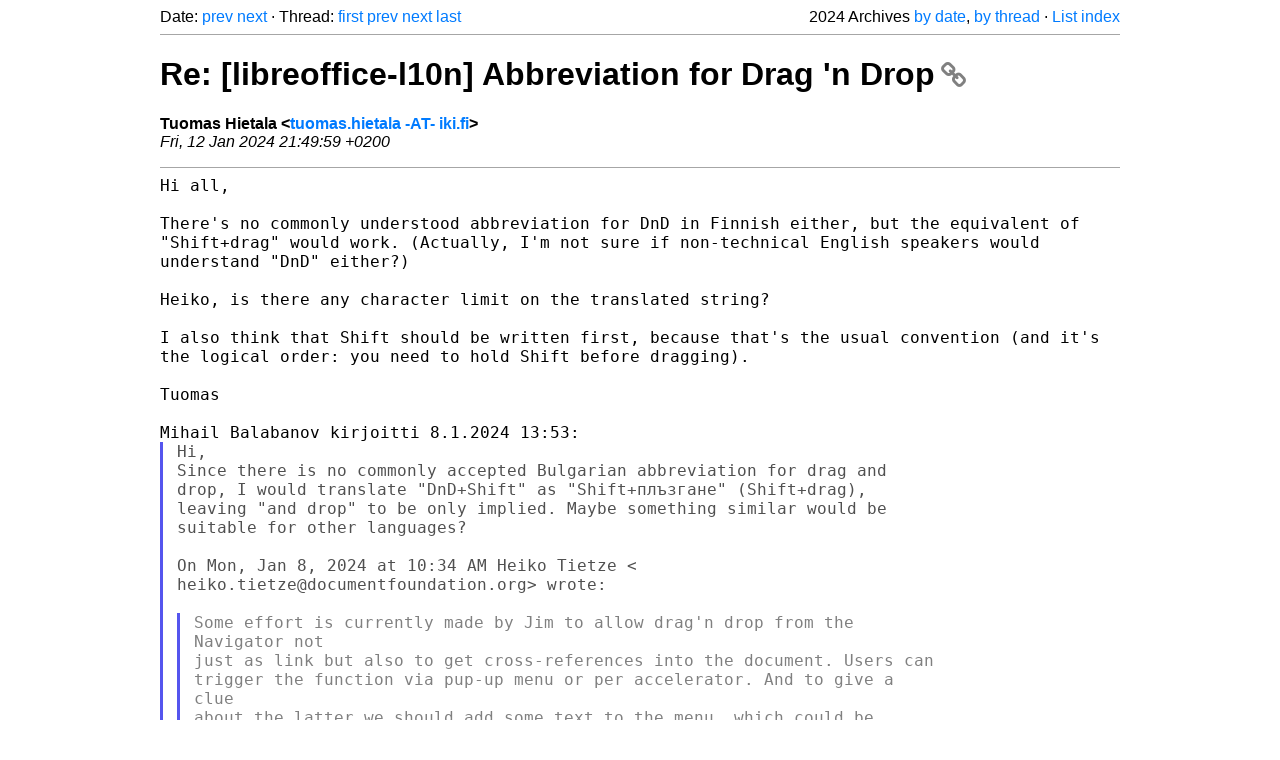

--- FILE ---
content_type: text/html
request_url: https://listarchives.libreoffice.org/global/l10n/2024/msg00019.html
body_size: 2872
content:
<!-- MHonArc v2.6.19+ -->
<!--X-Head-End-->
<!DOCTYPE html>
<html lang="en">
<head>
 <meta charset="UTF-8">
 <meta name="viewport" content="width=device-width, initial-scale=1.0">
 <title>Re: [libreoffice-l10n] Abbreviation for Drag 'n Drop &ndash; The Document Foundation Mailing List Archives</title>
 <link href="/mhonarc.css" rel="stylesheet">
 <link href="/css/font-awesome.min.css" rel="stylesheet">
 <link href="https://listarchives.tdf.io/i/Zm8TcYqrcGAnTbFYyuUbDIhu" rel="bookmark"/>
</head>
<body>
 <div class="container">
<!--X-Body-Begin-->
<!--X-User-Header-->
<!--X-User-Header-End-->
<!--X-TopPNI-->
 <div class="topnav">
  Date: <a class="button" href="msg00018.html" title="Subject: Re: [libreoffice-l10n] Changes after string freeze&#10;From: Andras Timar&#10;Date: Thu, 11 Jan 2024 11:52:03 +0100">prev</a> <a class="button" href="msg00020.html" title="Subject: Re: [libreoffice-l10n] Abbreviation for Drag 'n Drop&#10;From: sophi&#10;Date: Fri, 12 Jan 2024 21:25:08 +0100">next</a> &middot;
  Thread: <a class="button" href="msg00006.html" title="Subject: [libreoffice-l10n] Abbreviation for Drag 'n Drop&#10;From: Heiko Tietze&#10;Date: Mon, 8 Jan 2024 09:34:00 +0100">first</a> <a class="button" href="msg00008.html" title="Subject: Re: [libreoffice-l10n] Abbreviation for Drag 'n Drop&#10;From: Mihail Balabanov&#10;Date: Mon, 8 Jan 2024 13:53:07 +0200">prev</a> <a class="button" href="msg00020.html" title="Subject: Re: [libreoffice-l10n] Abbreviation for Drag 'n Drop&#10;From: sophi&#10;Date: Fri, 12 Jan 2024 21:25:08 +0100">next</a> <a class="button" href="msg00013.html" title="Subject: Re: [libreoffice-l10n] Abbreviation for Drag 'n Drop&#10;From: kees538&#10;Date: Tue, 09 Jan 2024 10:10:55 +0100">last</a>
  <div class="topnav-right">
   2024 Archives <a href="maillist.html#00019">by date</a>,
   <a href="threads.html#00019">by thread</a> &middot;
   <a href="./..">List index</a>
  </div>
 </div>
 <hr>

<!--X-TopPNI-End-->
<!--X-MsgBody-->
<!--X-Subject-Header-Begin-->
 <h1><a href="https://listarchives.tdf.io/i/Zm8TcYqrcGAnTbFYyuUbDIhu" title="Permalink: Re: [libreoffice-l10n] Abbreviation for Drag 'n Drop" rel="bookmark" class="permalink">Re: [libreoffice-l10n] Abbreviation for Drag 'n Drop<i class="fa fa-link"></i></a></h1>
<!--X-Subject-Header-End-->
<!--X-Head-of-Message-->
<ul class="msgfields">
<li><!--From--> <b>Tuomas Hietala &lt;<a href="mailto:l10n@global.libreoffice.org?Subject=Re:%20%5Blibreoffice-l10n%5D%20Abbreviation%20for%20Drag%20%27n%20Drop&In-Reply-To=8f39a0a2c9205814f60c5e54c3c387e2%40iki.fi">tuomas.hietala -AT- iki.fi</a>&gt;</b></li>
<li><!--Date--> <i>Fri, 12 Jan 2024 21:49:59 +0200</i></li>
</ul>
<!--X-Head-of-Message-End-->
<!--X-Head-Body-Sep-Begin-->
<hr>
<!--X-Head-Body-Sep-End-->
<!--X-Body-of-Message-->
<pre style="margin: 0em;">
Hi all,

</pre><tt>There's no commonly understood abbreviation for DnD in Finnish either, 
</tt><tt>but the equivalent of &quot;Shift+drag&quot; would work. (Actually, I'm not sure 
</tt><tt>if non-technical English speakers would understand &quot;DnD&quot; either?)
</tt><pre style="margin: 0em;">

Heiko, is there any character limit on the translated string?

</pre><tt>I also think that Shift should be written first, because that's the 
</tt><tt>usual convention (and it's the logical order: you need to hold Shift 
</tt><tt>before dragging).
</tt><pre style="margin: 0em;">

Tuomas

Mihail Balabanov kirjoitti 8.1.2024 13:53:
</pre><blockquote class="mhquote"><pre style="margin: 0em;">
Hi,
Since there is no commonly accepted Bulgarian abbreviation for drag and
drop, I would translate &quot;DnD+Shift&quot; as &quot;Shift+плъзгане&quot; (Shift+drag),
leaving &quot;and drop&quot; to be only implied. Maybe something similar would be
suitable for other languages?

On Mon, Jan 8, 2024 at 10:34 AM Heiko Tietze &lt;
heiko.tietze@documentfoundation.org&gt; wrote:

</pre><blockquote class="mhquote"><pre style="margin: 0em;">
Some effort is currently made by Jim to allow drag'n drop from the
Navigator not
</pre><tt>just as link but also to get cross-references into the document. Users 
</tt><tt>can
</tt><pre style="margin: 0em;">
trigger the function via pup-up menu or per accelerator. And to give a
clue
about the latter we should add some text to the menu, which could be
&quot;Insert as
</pre><tt>Text Reference (DnD+Shift)&quot; (for the full list of commands see 
</tt><tt>attachment
</tt><pre style="margin: 0em;">
to
<a  rel="nofollow" href="https://bugs.documentfoundation.org/show_bug.cgi?id=36310#c21">https://bugs.documentfoundation.org/show_bug.cgi?id=36310#c21</a>).

</pre><tt>Now I wonder if DnD for Drag'n Drop is well-known and easy to 
</tt><tt>translate.
</tt><pre style="margin: 0em;">
German
</pre><tt>could be &quot;Ziehen &amp; Ablegen&quot; abbreviated to &quot;Z&amp;A&quot; - which users would 
</tt><tt>never
</tt><pre style="margin: 0em;">
understand. Any idea?
--
Dr. Heiko Tietze, UX-Designer and UX-Mentor
Tel: +49 30 5557992-63 | Mail: heiko.tietze@documentfoundation.org
The Document Foundation, Winterfeldtstraße 52, 10781 Berlin, DE
Gemeinnützige rechtsfähige Stiftung des bürgerlichen Rechts
Legal details: <a  rel="nofollow" href="https://www.documentfoundation.org/imprint">https://www.documentfoundation.org/imprint</a>

--
To unsubscribe e-mail to: l10n+unsubscribe@global.libreoffice.org
Problems?
<a  rel="nofollow" href="https://www.libreoffice.org/get-help/mailing-lists/how-to-unsubscribe/">https://www.libreoffice.org/get-help/mailing-lists/how-to-unsubscribe/</a>
</pre><tt>Posting guidelines + more: 
</tt><tt><a  rel="nofollow" href="https://wiki.documentfoundation.org/Netiquette">https://wiki.documentfoundation.org/Netiquette</a>
</tt><pre style="margin: 0em;">
List archive: <a  rel="nofollow" href="https://listarchives.libreoffice.org/global/l10n/">https://listarchives.libreoffice.org/global/l10n/</a>
Privacy Policy: <a  rel="nofollow" href="https://www.documentfoundation.org/privacy">https://www.documentfoundation.org/privacy</a>

</pre></blockquote></blockquote><pre style="margin: 0em;">

--
To unsubscribe e-mail to: l10n+unsubscribe@global.libreoffice.org
Problems? <a  rel="nofollow" href="https://www.libreoffice.org/get-help/mailing-lists/how-to-unsubscribe/">https://www.libreoffice.org/get-help/mailing-lists/how-to-unsubscribe/</a>
Posting guidelines + more: <a  rel="nofollow" href="https://wiki.documentfoundation.org/Netiquette">https://wiki.documentfoundation.org/Netiquette</a>
List archive: <a  rel="nofollow" href="https://listarchives.libreoffice.org/global/l10n/">https://listarchives.libreoffice.org/global/l10n/</a>
Privacy Policy: <a  rel="nofollow" href="https://www.documentfoundation.org/privacy">https://www.documentfoundation.org/privacy</a>
</pre>
<!--X-Body-of-Message-End-->
<!--X-MsgBody-End-->
<!--X-Follow-Ups-->
<hr>
<h3 class="tslice">Context</h3>
<ul class="tslice">
  <li><a id="00006" href="msg00006.html" title="Subject: [libreoffice-l10n] Abbreviation for Drag 'n Drop&#10;From: Heiko Tietze&#10;Date: Mon, 8 Jan 2024 09:34:00 +0100">[libreoffice-l10n] Abbreviation for Drag 'n Drop</a> &middot; <em>Heiko Tietze</em>
<ul>
  <li><a id="00008" href="msg00008.html" title="Subject: Re: [libreoffice-l10n] Abbreviation for Drag 'n Drop&#10;From: Mihail Balabanov&#10;Date: Mon, 8 Jan 2024 13:53:07 +0200">Re: [libreoffice-l10n] Abbreviation for Drag 'n Drop</a> &middot; <em>Mihail Balabanov</em>
<ul>
<li><strong>Re: [libreoffice-l10n] Abbreviation for Drag 'n Drop</strong> &middot; <em>Tuomas Hietala</em>
<ul>
  <li><a id="00020" href="msg00020.html" title="Subject: Re: [libreoffice-l10n] Abbreviation for Drag 'n Drop&#10;From: sophi&#10;Date: Fri, 12 Jan 2024 21:25:08 +0100">Re: [libreoffice-l10n] Abbreviation for Drag 'n Drop</a> &middot; <em>sophi</em>
</li>
  <li><a id="00021" href="msg00021.html" title="Subject: Re: [libreoffice-l10n] Abbreviation for Drag 'n Drop&#10;From: Heiko Tietze&#10;Date: Sat, 13 Jan 2024 09:43:05 +0100">Re: [libreoffice-l10n] Abbreviation for Drag 'n Drop</a> &middot; <em>Heiko Tietze</em>
</li>
</ul>
</li>
</ul>
</li>
  <li><a id="00013" href="msg00013.html" title="Subject: Re: [libreoffice-l10n] Abbreviation for Drag 'n Drop&#10;From: kees538&#10;Date: Tue, 09 Jan 2024 10:10:55 +0100">Re: [libreoffice-l10n] Abbreviation for Drag 'n Drop</a> &middot; <em>kees538</em>
</li>
</ul>
</li>
</ul>

<!--X-Follow-Ups-End-->
<!--X-References-->
<!--X-References-End-->
<!--X-BotPNI-->
<!-- -->

<!--X-BotPNI-End-->
<!--X-User-Footer-->
<!--X-User-Footer-End-->
   <hr>
 <div class="imprint">
  <a href="https://www.documentfoundation.org/privacy">Privacy Policy</a> |
  <a href="https://www.documentfoundation.org/imprint">Impressum (Legal Info)</a> |
  <em>Copyright information</em>: Unless otherwise specified, all text and images
  on this website are licensed under the
  <a rel="license" href="https://creativecommons.org/licenses/by-sa/3.0/">Creative Commons Attribution-Share Alike 3.0 License</a>.
  This does not include the source code of LibreOffice, which is
  licensed under the Mozilla Public License (<a href="https://www.libreoffice.org/download/license/">MPLv2</a>).
  &quot;LibreOffice&quot; and &quot;The Document Foundation&quot; are
  registered trademarks of their corresponding registered owners or are
  in actual use as trademarks in one or more countries. Their respective
  logos and icons are also subject to international copyright laws. Use
  thereof is explained in our <a href="https://wiki.documentfoundation.org/TradeMark_Policy">trademark policy</a>.
 </div>

 </div>
</body>
</html>
